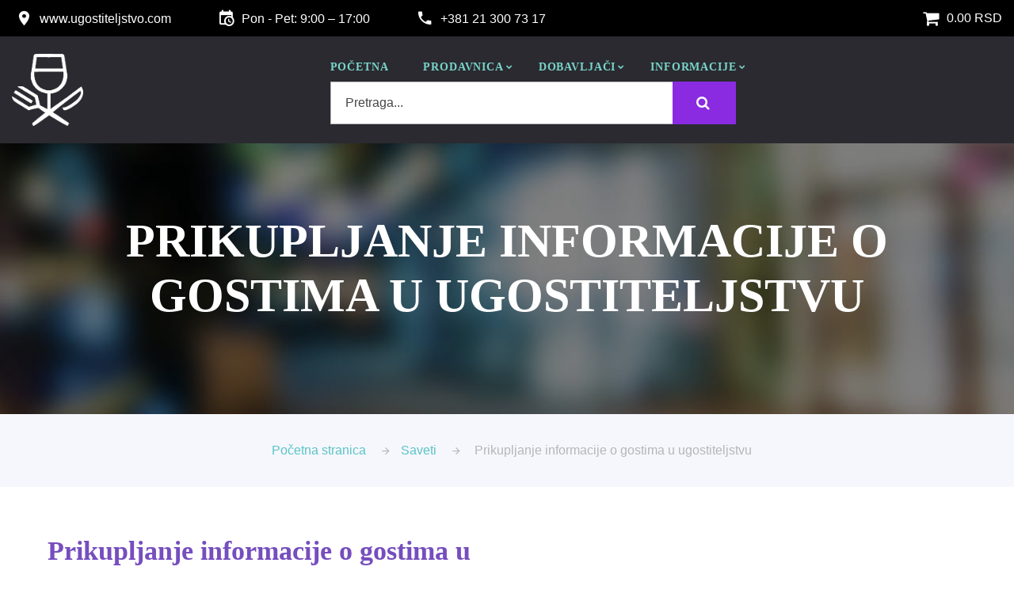

--- FILE ---
content_type: text/html; charset=utf-8
request_url: https://www.ugostiteljstvo.com/saveti/prikupljanje-informacije-o-gostima-u-ugostiteljstvu
body_size: 8996
content:
<!DOCTYPE html>
<html lang="sr" class="wide wow-animation">
<head>
    <meta charset="utf-8" />
    <meta name="viewport" content="width=device-width, initial-scale=1.0" />
    <meta http-equiv="X-UA-Compatible" content="IE=edge">
    <meta name="description" content="Prikupljanje informacije o gostima Vam omogućava redovno praćenje aktivnosti u okruženju i doprinosi boljem poslovanju ugostitelja." />
    <meta name="generator" content="AdHocSoftware.net">
    <meta name="author" content="Ugostiteljstvo.com">
    <meta name="copyright" content="Nav Soft d.o.o.">

    <title>Prikupljanje informacije o gostima u ugostiteljstvu - Ugostiteljstvo.com</title>

    <meta property="og:title" content="Prikupljanje informacije o gostima u ugostiteljstvu" />
    <meta property="og:type" content="article" />
    <meta property="og:url" content="https://www.ugostiteljstvo.com/saveti/prikupljanje-informacije-o-gostima-u-ugostiteljstvu"/>
    <meta property="og:image" content="https://user.ugostiteljstvo.com/files/aktuelnosti/140.jpg" />
    <meta property="og:site_name" content="Ugostiteljstvo.com" />
    <meta property="og:description" content="Prikupljanje informacije o gostima Vam omogućava redovno praćenje aktivnosti u okruženju i doprinosi boljem poslovanju ugostitelja." />

    <link rel="shortcut icon" type="image/x-icon" href="/favicon.ico" sizes="16x16">
    
    <link href="/css/style.css?ver=20181004" rel="stylesheet"/>

    

</head>
<body>
    <input name="__RequestVerificationToken" type="hidden" value="y4xXrg4qFJFMQY2bPhMSdFyExgZW87JKdJOg304EC0khaSwtBMwXzCKjJXoE52x5-7OWK9HMUpkzd5PGY8uocyb_ABGxbBvmd7fWy_Axkig1" />

    <!-- Page-->
    <div class="page text-center">
      <!-- Page Header-->
      <header class="page-header">
        <!-- RD Navbar-->
        <div class="rd-navbar-wrap">
          <nav data-layout="rd-navbar-fixed" data-sm-layout="rd-navbar-fixed" data-md-device-layout="rd-navbar-fixed" data-lg-layout="rd-navbar-static" data-lg-device-layout="rd-navbar-static" data-md-stick-up-offset="46px" data-lg-stick-up-offset="46px" class="rd-navbar rd-navbar-classic">
            <div class="rd-navbar-top-panel-wrap">
              <div class="rd-navbar-top-panel">
                <div class="left-side">
                  <!-- Contact Info-->
                  <address class="contact-info text-left">

                    <div class="reveal-inline-block"><a href="/" class="unit unit-lg-middle unit-horizontal unit-spacing-xxs"><span class="unit-left"><span class="icon icon-sm icon-primary icon-circle mdi mdi-map-marker text-white"></span></span><span class="unit-body"><span class="text-white">www.ugostiteljstvo.com</span></span></a></div>

                      <div class="reveal-inline-block">
                      <div class="unit unit-middle unit-horizontal unit-spacing-xxs">
                        <div class="unit-left">
                          <div class="icon icon-sm icon-primary icon-circle mdi mdi-calendar-clock text-white"></div>
                        </div>
                        <div class="unit-body">
                          <div class="text-white">Pon - Pet: 9:00 – 17:00</div>
                        </div>
                      </div>
                    </div>
                
                    <div class="reveal-inline-block">
                      <a href="callto:+381213007317" class="unit unit-middle unit-horizontal unit-spacing-xxs"><span class="unit-left"><span class="icon icon-sm icon-primary icon-circle mdi mdi-phone text-white"></span></span><span class="unit-body"><span class="text-white">+381 21 300 73 17</span></span></a>
                    </div>
                    
                  </address>
                </div>
                <div class="right-side">
                  <ul class="list-inline list-inline-2 list-primary">
                    <li><a href="/korpa" class="unit unit-middle unit-horizontal unit-spacing-xxs"><span class="unit-left"><span class="icon icon-sm icon-primary icon-circle fa fa-shopping-cart text-white"></span></span><span class="unit-body"><span class="text-white">0.00 RSD</span></span></a></li>
                    
                  </ul>
                </div>
              </div>
            </div>
            <div class="rd-navbar-inner">
              <!-- RD Navbar Panel-->
              <div class="rd-navbar-left-side">
                <div class="rd-navbar-panel">
                  <!-- RD Navbar Toggle-->
                  <button data-rd-navbar-toggle=".rd-navbar-nav-wrap" class="rd-navbar-toggle"><span></span></button>
                  <!-- RD Navbar Brand-->
                  <div class="rd-navbar-brand hidden-xs hidden-sm"><a href="/" class="brand-name"><img src="/images/logo.png" width="90" alt="" class="img-responsive center-block"></a></div>
                  <div class="rd-navbar-brand hidden-md hidden-lg"><a href="/" class="brand-name"><img src="/images/logo-black-small.png" alt="" ></a></div>

                  <div class="mobile-cart hidden-md hidden-lg">
                    <a href="/korpa"><span class="icon icon-sm icon-primary icon-circle fa fa-shopping-cart"></span>0.00 RSD</a>
                  </div>

                    <!-- <div class="rd-navbar-brand"><a href="/" class="brand-name"><img src="~/images/logo.png" width="60" height="70" alt="" class="img-responsive center-block"></a></div> -->


                  <!-- RD Navbar Toggle-->
                  <button data-rd-navbar-toggle=".rd-navbar-search-wrap-fixed" class="rd-navbar-toggle-search-fixed veil-md reveal-tablet"></button>


                  <!-- RD Navbar Toggle-->
                  <button data-rd-navbar-toggle=".rd-navbar-top-panel" class="rd-navbar-collapse-toggle veil-lg reveal-md-inline-block"><span></span></button>
                </div>
              </div>
              <div class="rd-navbar-right-side">
                <div class="rd-navbar-nav-wrap reveal-inline-block">
                    <!-- RD Navbar Nav-->
                    <ul class="rd-navbar-nav">
                        <li ><a href="/">POČETNA</a></li>
                        <li><a href="#" class="is-dropdown">Prodavnica</a>
    <!-- RD Navbar Megamenu-->
    <div class="rd-navbar-megamenu">
    <div class="range range-condensed range-xs-center">

        <ul class="cell-md-3">
            <li>
                <a href="/espresso-kafa">
                    Espresso kafa
                </a>
            </li>
            <li>
                <a href="/cajevi">
                    Čajevi
                </a>
            </li>
            <li>
                <a href="/topla-cokolada">
                    Topla čokolada
                </a>
            </li>
            <li>
                <a href="/tartufi">
                    Tartufi
                </a>
            </li>
            <li>
                <a href="/maslinovo-ulje">
                    Maslinovo ulje
                </a>
            </li>
            <li>
                <a href="/proizvodi-od-drveta">
                    Proizvodi od drveta
                </a>
            </li>
        </ul>
        <ul class="cell-md-3 offset-top-0">
            <li>
                <a href="/japanski-nozevi">
                    Japanski noževi
                </a>
            </li>
            <li>
                <a href="/oprema-za-ketering">
                    Oprema za ketering
                </a>
            </li>
            <li>
                <a href="/kuhinjski-nozevi">
                    Kuhinjski noževi
                </a>
            </li>
            <li>
                <a href="/oprema-za-bariste">
                    Oprema za bariste
                </a>
            </li>
            <li>
                <a href="/oprema-za-kuhinju">
                    Oprema za kuhinju
                </a>
            </li>
            <li>
                <a href="/barska-oprema">
                    Barska oprema
                </a>
            </li>
        </ul>
        <ul class="cell-md-3 offset-top-0">
            <li>
                <a href="/rostilji">
                    Roštilji
                </a>
            </li>
            <li>
                <a href="/tehnicka-oprema">
                    Tehnička oprema
                </a>
            </li>
            <li>
                <a href="/strucna-literatura">
                    Stručna literatura
                </a>
            </li>
            <li>
                <a href="/hemija-za-ugostiteljstvo">
                    Hemija za ugostiteljstvo
                </a>
            </li>
            <li>
                <a href="/bezicne-lampe">
                    Bežične lampe
                </a>
            </li>
            <li>
                <a href="/nosaci-za-prsute">
                    Nosači za pršute
                </a>
            </li>
        </ul>

    </div>
    </div>
</li>

                        <li><a href="#" class="is-dropdown">Dobavljači</a>
    <!-- RD Navbar Megamenu-->
    <div class="rd-navbar-megamenu">
    <div class="range range-condensed range-xs-center">

                    <ul class="cell-md-3 offset-top-0">
                        <li>
                            <a href="/opremanje-lokala">
                                Opremanje lokala
                            </a>
                        </li>
                        <li>
                            <a href="/opremanje-hotela">
                                Opremanje hotela
                            </a>
                        </li>
                        <li>
                            <a href="/opremanje-pekara">
                                Opremanje pekara
                            </a>
                        </li>
                        <li>
                            <a href="/opremanje-kuhinje">
                                Opremanje kuhinje
                            </a>
                        </li>
                        <li>
                            <a href="/opremanje-baste">
                                Opremanje bašte
                            </a>
                        </li>
                        <li>
                            <a href="/opremanje-toaleta">
                                Opremanje toaleta
                            </a>
                        </li>
                </ul>
                    <ul class="cell-md-3 offset-top-0">
                        <li>
                            <a href="/nabavka-hrane">
                                Nabavka hrane
                            </a>
                        </li>
                        <li>
                            <a href="/nabavka-pica">
                                Nabavka pića
                            </a>
                        </li>
                        <li>
                            <a href="/nabavka-kafe">
                                Nabavka kafe
                            </a>
                        </li>
                        <li>
                            <a href="/nabavka-cajeva">
                                Nabavka čajeva
                            </a>
                        </li>
                        <li>
                            <a href="/nabavka-vina">
                                Nabavka vina
                            </a>
                        </li>
                        <li>
                            <a href="/nabavka-piva">
                                Nabavka piva
                            </a>
                        </li>
                </ul>
                    <ul class="cell-md-3 offset-top-0">
                        <li>
                            <a href="/sitan-inventar">
                                Sitan inventar
                            </a>
                        </li>
                        <li>
                            <a href="/reklamni-proizvodi">
                                Reklamni proizvodi
                            </a>
                        </li>
                        <li>
                            <a href="/hemija">
                                Hemija
                            </a>
                        </li>
                        <li>
                            <a href="/radne-uniforme">
                                Radne uniforme
                            </a>
                        </li>
                        <li>
                            <a href="/hardver-i-softver">
                                Hardver i softver
                            </a>
                        </li>
                        <li>
                            <a href="/razno">
                                Razno
                            </a>
                        </li>
                </ul>


    </div>
    </div>
</li>

                        <li><a href="#" class="is-dropdown">Informacije</a>
                            <!-- RD Navbar Dropdown-->
                            <ul class="rd-navbar-dropdown">
                                <li><a href="/trendovi">Trendovi</a></li>
                                <li><a href="/saveti">Saveti</a></li>
                                <li><a href="/propisi">Propisi</a></li>
                                
                                <li><a href="/zanimljivosti">Zanimljivosti</a></li>
                                <li><a href="/horeca-ponuda">HORECA PONUDA</a></li>
                            </ul>
                        </li>


                    </ul>

                    <form action="/home/pretraga" method="post" class="rd-search rd-navbar-search-custom" style="width:100%;">
                    <div class="form-group">
                        <label for="txt-search" class="form-label">Pretraga...</label>
                        <input id="txt-search" type="text" name="txt-search" autocomplete="off" class="form-control form-control-gray-lightest" style="width:100%; border-radius:0;">
                        
                        <button type="submit" id="btn-search" style="background-color:blueviolet; width:80px; color:#fff;"><span class="icon icon-xs fa fa-search"></span></button>
                    </div>
                    </form>

                </div>

                <!--RD Navbar Search-->
                <div class="rd-navbar-search-wrap-fixed reveal-inline-block">
                  <div class="rd-navbar-search-wrap">
                    <div class="rd-navbar-search"><a data-rd-navbar-toggle=".rd-navbar-search" href="#" class="rd-navbar-search-toggle"><span></span></a>
                      <form action="/home/pretraga" method="post" class="rd-search rd-navbar-search-custom">
                        <div class="form-group">
                          <label for="text-search-mob" class="form-label">Pretraga...</label>
                          <input id="text-search-mob" type="text" name="txt-search" autocomplete="off" class="form-control form-control-gray-lightest">
                          <button type="submit" id="btn-search-mob"><span class="icon icon-xs fa fa-search"></span></button>
                        </div>
                      </form>
                    </div>
                  </div>
                </div>
                
              </div>
            </div>
          </nav>
        </div>
      </header>

                <section id="h1-wrapper" class="section-height-800 breadcrumb-modern context-dark bg-gray-darkest veil reveal-md-block">
                    <div class="bg-overlay-darker">
                        <div class="shell-wide section-34 section-md-60 section-lg-top-130 section-lg-bottom-155">
                            <div class="veil reveal-md-block">
                                <h1>Prikupljanje informacije o gostima u ugostiteljstvu</h1>
                            </div>
                        </div>
                    </div>
                </section>
            <section class="section-34 bg-selago">
                <div class="shell">
                    <ul class="list-inline list-inline-12 list-inline-icon p">
                        <li><a href="/" class="text-fountain-blue">Početna stranica</a></li><li><a href="/saveti" class="text-fountain-blue">Saveti</a></li>
<li class="text-gray-lighter">Prikupljanje informacije o gostima u ugostiteljstvu</li>
                    </ul>
                </div>
            </section>


      <!-- Page Content-->
      <main class="page-content">

        
            <!-- Blog Post-->
            <section class="text-left offset-top-60">

                <div class="inset-lg-left-45 inset-lg-right-45 inset-xl-left-130 inset-xl-right-85">
                    <div class="shell-wide shell-wide-custom">

                        <div class="range range-xs-center range-lg-right range-xl-justify">
                            <div class="cell-sm-10 cell-md-8 cell-xl-7">

                                <div class="inset-md-right-35 inset-xl-right-0">
                                    <h3 class="text-primary">Prikupljanje informacije o gostima u ugostiteljstvu</h3>
                                    <ul class="list list-inline list-inline-dashed list-inline-20 text-gray-lighter offset-top-20">
                                        <li>25.12.2017</li>
                                        <li class="text-italic">SAVETI</li>
                                    </ul>
                                    <div class="offset-top-30"><img src="https://user.ugostiteljstvo.com/files/aktuelnosti/140.jpg" width="960" height="550" alt="Prikupljanje informacije o gostima u ugostiteljstvu" class="img-responsive center-block"></div>
                                    <div class="offset-top-30">
                                        <p>(Izvor slike: Pixabay)</p>

<p><strong><em>Koliko je važna informacija o gostima za ugostitelja?</em></strong><br />
<br />
Za dobro poslovanje jednog ugostiteljskog objekta, pored mnogo činilaca, u dana&scaron;njem vremenu kada je sve vi&scaron;e ponuda, veliku ulogu ima marketing.<br />
<br />
Da bi ste pratili dana&scaron;njicu, sa brzim tempom života, velikom ponudom i raznim željama potro&scaron;ača, neophodno je istraživanje trži&scaron;ta i prikupljanje informacija o potro&scaron;aču.<br />
&nbsp;</p>

<div style="background:#eee; border:1px solid #ccc; padding:5px 10px"><strong><em>Prikupljanje informacija Vam omogućava redovno praćenje aktivnosti u okruženju i pomaže u definisanju poslovnih prioriteta u pobolj&scaron;anju va&scaron;eg posla.</em></strong></div>

<p><br />
Razvoj i &scaron;irenje baze podataka o gostima izuzetno je važan proces i sve vi&scaron;e postaje dominantno konkurentsko oruđe za uspe&scaron;nije poslovanje.<br />
<br />
Da bi ugostiteljski objekat mogao svoju ponudu bolje prilagoditi potražnji, potrebno je razumeti gosta, &scaron;ta je to &scaron;to ga motivi&scaron;e pri kupovini usluga i proizvoda.<br />
Razvoj mikromarketinga uz pomoć informacionih&nbsp;tehnologija&nbsp;omogućuje nam da pratimo podatke o gostima, i time pobolj&scaron;amo svoje poslovanje.<br />
<br />
Najpopularniji način za direktnu komunikaciju sa gostima je slanje SMS poruka i poruka putem elektronske po&scaron;te, mada ne treba zanemariti i Viber kao sredstvo komunikacije.<br />
<br />
<em><strong>Da bi ugostiteljski objekat mogao da komunicira sa svojim gostima na ovaj način i dobio željeni efekat, potrebno je da ima adekvatnu bazu podatala sa&nbsp;listom podataka o gostima.</strong></em><br />
<br />
Podaci kojim treba da raspolaže ova lista su:<br />
- ime i prezime gosta,<br />
- broj telefona ili gmail adresa<br />
- pol i godi&scaron;te,<br />
- mesto u kome živi,<br />
- ako je moguće podaci o navikama (omiljeno jelo, učestalost posete restoranima i sl.).<br />
<br />
Da bi do&scaron;li do ovih podataka, tj. da bi se gost odlučio da ostavi svoje podatke i dozvolu da ga kontaktirate, morate osmisliti način.<br />
<br />
<strong><em>Najefikasniji način je kada gost ima neku korist od toga. </em></strong><br />
<br />
To može biti formiranje Loyality cluba, u kome oni koji se učlane imaju pravo na određene popuste, ili organizovanje nagradnih igara gde će nagrada biti popust ili besplatna određena ponuda iz menia.</p>

<p>&nbsp;</p>

                                    </div>


                                </div>
                            </div>

                            <div class="cell-sm-10 cell-md-4 offset-top-90 offset-md-top-0">
                            <div class="inset-md-left-30">
                            <!-- Aside-->

                                <!-- Recent Posts-->
                                <div class="offset-top-60 offset-md-top-90">
                                    <hr class="divider hr-left-0 bg-bermuda">
                                    <h5 class="offset-top-15">Preporučujemo:</h5>
                                </div>

                                    <div class="offset-top-30">
                                        <!-- Unit-->
                                        <div class="unit unit-horizontal">
                                            <div class="unit-left"><a href="/saveti/kako-organizovati-kuhinju-restorana"><img src="https://user.ugostiteljstvo.com/files/aktuelnosti/346.jpg" width="100" alt="Kako organizovati kuhinju restorana " class="img-responsive center-block"></a></div>
                                            <div class="unit-body">
                                                <h6><a href="/saveti/kako-organizovati-kuhinju-restorana">Kako organizovati kuhinju restorana </a></h6>

                                                <div class="offset-top-10">
                                                    <!-- List Inline-->
                                                    <ul class="list-inline list-inline-dashed list-inline-12 text-gray text-italic p">
                                                    
                                                    <li><a href="/saveti/kako-organizovati-kuhinju-restorana" class="text-bermuda">Pročitaj više</a></li>
                                                    </ul>
                                                </div>

                                            </div>
                                        </div>
                                    </div>
                                    <div class="offset-top-30">
                                        <!-- Unit-->
                                        <div class="unit unit-horizontal">
                                            <div class="unit-left"><a href="/saveti/kuvarski-recepti"><img src="https://user.ugostiteljstvo.com/files/aktuelnosti/334.jpg" width="100" alt="Kuvarski recepti" class="img-responsive center-block"></a></div>
                                            <div class="unit-body">
                                                <h6><a href="/saveti/kuvarski-recepti">Kuvarski recepti</a></h6>

                                                <div class="offset-top-10">
                                                    <!-- List Inline-->
                                                    <ul class="list-inline list-inline-dashed list-inline-12 text-gray text-italic p">
                                                    
                                                    <li><a href="/saveti/kuvarski-recepti" class="text-bermuda">Pročitaj više</a></li>
                                                    </ul>
                                                </div>

                                            </div>
                                        </div>
                                    </div>
                                    <div class="offset-top-30">
                                        <!-- Unit-->
                                        <div class="unit unit-horizontal">
                                            <div class="unit-left"><a href="/saveti/odrzavanje-kuhinjskih-nozeva"><img src="https://user.ugostiteljstvo.com/files/aktuelnosti/335.jpg" width="100" alt="Održavanje kuhinjskih noževa" class="img-responsive center-block"></a></div>
                                            <div class="unit-body">
                                                <h6><a href="/saveti/odrzavanje-kuhinjskih-nozeva">Održavanje kuhinjskih noževa</a></h6>

                                                <div class="offset-top-10">
                                                    <!-- List Inline-->
                                                    <ul class="list-inline list-inline-dashed list-inline-12 text-gray text-italic p">
                                                    
                                                    <li><a href="/saveti/odrzavanje-kuhinjskih-nozeva" class="text-bermuda">Pročitaj više</a></li>
                                                    </ul>
                                                </div>

                                            </div>
                                        </div>
                                    </div>
                                    <div class="offset-top-30">
                                        <!-- Unit-->
                                        <div class="unit unit-horizontal">
                                            <div class="unit-left"><a href="/saveti/zaposljavanje-ugostiteljskih-radnika-je-proces"><img src="https://user.ugostiteljstvo.com/files/aktuelnosti/336.jpg" width="100" alt="Zapošljavanje ugostiteljskih radnika je proces" class="img-responsive center-block"></a></div>
                                            <div class="unit-body">
                                                <h6><a href="/saveti/zaposljavanje-ugostiteljskih-radnika-je-proces">Zapošljavanje ugostiteljskih radnika je proces</a></h6>

                                                <div class="offset-top-10">
                                                    <!-- List Inline-->
                                                    <ul class="list-inline list-inline-dashed list-inline-12 text-gray text-italic p">
                                                    
                                                    <li><a href="/saveti/zaposljavanje-ugostiteljskih-radnika-je-proces" class="text-bermuda">Pročitaj više</a></li>
                                                    </ul>
                                                </div>

                                            </div>
                                        </div>
                                    </div>
                                    <div class="offset-top-30">
                                        <!-- Unit-->
                                        <div class="unit unit-horizontal">
                                            <div class="unit-left"><a href="/saveti/da-li-je-patina-dobra-ili-losa-za-ostricu-vaseg-japanskog-noza"><img src="https://user.ugostiteljstvo.com/files/aktuelnosti/337.jpg" width="100" alt="Da li je patina dobra ili loša za oštricu Vašeg japanskog noža?" class="img-responsive center-block"></a></div>
                                            <div class="unit-body">
                                                <h6><a href="/saveti/da-li-je-patina-dobra-ili-losa-za-ostricu-vaseg-japanskog-noza">Da li je patina dobra ili loša za oštricu Vašeg japanskog noža?</a></h6>

                                                <div class="offset-top-10">
                                                    <!-- List Inline-->
                                                    <ul class="list-inline list-inline-dashed list-inline-12 text-gray text-italic p">
                                                    
                                                    <li><a href="/saveti/da-li-je-patina-dobra-ili-losa-za-ostricu-vaseg-japanskog-noza" class="text-bermuda">Pročitaj više</a></li>
                                                    </ul>
                                                </div>

                                            </div>
                                        </div>
                                    </div>
                                    <div class="offset-top-30">
                                        <!-- Unit-->
                                        <div class="unit unit-horizontal">
                                            <div class="unit-left"><a href="/saveti/struktura-kuhinjskog-osoblja&#160;u-ugostiteljskom-objektu"><img src="https://user.ugostiteljstvo.com/files/aktuelnosti/340.jpg" width="100" alt="Struktura kuhinjskog osoblja&#160;u ugostiteljskom objektu" class="img-responsive center-block"></a></div>
                                            <div class="unit-body">
                                                <h6><a href="/saveti/struktura-kuhinjskog-osoblja&#160;u-ugostiteljskom-objektu">Struktura kuhinjskog osoblja&#160;u ugostiteljskom objektu</a></h6>

                                                <div class="offset-top-10">
                                                    <!-- List Inline-->
                                                    <ul class="list-inline list-inline-dashed list-inline-12 text-gray text-italic p">
                                                    
                                                    <li><a href="/saveti/struktura-kuhinjskog-osoblja&#160;u-ugostiteljskom-objektu" class="text-bermuda">Pročitaj više</a></li>
                                                    </ul>
                                                </div>

                                            </div>
                                        </div>
                                    </div>
                                    <div class="offset-top-30">
                                        <!-- Unit-->
                                        <div class="unit unit-horizontal">
                                            <div class="unit-left"><a href="/saveti/kako-da-vas-lokal-postane-profitabilan-i-prepoznatljiv"><img src="https://user.ugostiteljstvo.com/files/aktuelnosti/345.jpg" width="100" alt="Kako Da Vaš Lokal Postane Profitabilan i Prepoznatljiv" class="img-responsive center-block"></a></div>
                                            <div class="unit-body">
                                                <h6><a href="/saveti/kako-da-vas-lokal-postane-profitabilan-i-prepoznatljiv">Kako Da Vaš Lokal Postane Profitabilan i Prepoznatljiv</a></h6>

                                                <div class="offset-top-10">
                                                    <!-- List Inline-->
                                                    <ul class="list-inline list-inline-dashed list-inline-12 text-gray text-italic p">
                                                    
                                                    <li><a href="/saveti/kako-da-vas-lokal-postane-profitabilan-i-prepoznatljiv" class="text-bermuda">Pročitaj više</a></li>
                                                    </ul>
                                                </div>

                                            </div>
                                        </div>
                                    </div>
                                    <div class="offset-top-30">
                                        <!-- Unit-->
                                        <div class="unit unit-horizontal">
                                            <div class="unit-left"><a href="/saveti/kako-pokrenuti-piceriju"><img src="https://user.ugostiteljstvo.com/files/aktuelnosti/310.jpg" width="100" alt="Kako pokrenuti piceriju" class="img-responsive center-block"></a></div>
                                            <div class="unit-body">
                                                <h6><a href="/saveti/kako-pokrenuti-piceriju">Kako pokrenuti piceriju</a></h6>

                                                <div class="offset-top-10">
                                                    <!-- List Inline-->
                                                    <ul class="list-inline list-inline-dashed list-inline-12 text-gray text-italic p">
                                                    
                                                    <li><a href="/saveti/kako-pokrenuti-piceriju" class="text-bermuda">Pročitaj više</a></li>
                                                    </ul>
                                                </div>

                                            </div>
                                        </div>
                                    </div>
                                    <div class="offset-top-30">
                                        <!-- Unit-->
                                        <div class="unit unit-horizontal">
                                            <div class="unit-left"><a href="/saveti/kako-privuci-goste"><img src="https://user.ugostiteljstvo.com/files/aktuelnosti/311.jpg" width="100" alt="Kako privući goste?" class="img-responsive center-block"></a></div>
                                            <div class="unit-body">
                                                <h6><a href="/saveti/kako-privuci-goste">Kako privući goste?</a></h6>

                                                <div class="offset-top-10">
                                                    <!-- List Inline-->
                                                    <ul class="list-inline list-inline-dashed list-inline-12 text-gray text-italic p">
                                                    
                                                    <li><a href="/saveti/kako-privuci-goste" class="text-bermuda">Pročitaj više</a></li>
                                                    </ul>
                                                </div>

                                            </div>
                                        </div>
                                    </div>
                                    <div class="offset-top-30">
                                        <!-- Unit-->
                                        <div class="unit unit-horizontal">
                                            <div class="unit-left"><a href="/saveti/kako-izabrati-dobar-noz"><img src="https://user.ugostiteljstvo.com/files/aktuelnosti/323.jpg" width="100" alt="Kako izabrati dobar nož?" class="img-responsive center-block"></a></div>
                                            <div class="unit-body">
                                                <h6><a href="/saveti/kako-izabrati-dobar-noz">Kako izabrati dobar nož?</a></h6>

                                                <div class="offset-top-10">
                                                    <!-- List Inline-->
                                                    <ul class="list-inline list-inline-dashed list-inline-12 text-gray text-italic p">
                                                    
                                                    <li><a href="/saveti/kako-izabrati-dobar-noz" class="text-bermuda">Pročitaj više</a></li>
                                                    </ul>
                                                </div>

                                            </div>
                                        </div>
                                    </div>
                            </div>
                            </div>
                        </div>

                    </div>
                </div>

                <div class="offset-top-30">&nbsp;</div>
            </section>



      </main>
	  
      <!-- Page Footer-->
      <footer class="page-footer bg-shark section-80 section-lg-bottom-60">
        <div class="shell-wide">
            <div class="range range-xs-center">
                <div class="col-xs-12"><h4 class="text-white">UGOSTITELJSTVO.COM</h4></div>
            </div>
            
          <div class="range range-xs-center inset-xl-left-75">
            <div class="cell-xs-8 cell-sm-5 cell-lg-5 cell-xl-5 text-xl-center offset-top-40 offset-lg-top-0 cell-lg-push-2">
                <p class="text-gray-lighter text-left inset-xl-right-140">UGOSTITELJSTVO.COM</p>
                <p class="text-gray-lighter text-left inset-xl-right-140">
                    Namena specijalizovanog web portala za ugostitelje je da olakša i optimizuje nabavku ugostiteljske opreme, hrene, pića i raznih usluga koje se nude ugostiteljskom i hotelskom sektoru.
                </p>
            </div>
            <div class="cell-xs-8 cell-sm-5 cell-lg-3 cell-xl-3 text-xl-center offset-top-40 offset-lg-top-0  cell-lg-push-3">
              <!-- List Marked-->
              <ul class="list list-marked list-marked-white text-left inset-xl-left-100">
                <li><a href="/horeca-ponuda" class="text-bermuda">Horeca ponuda</a></li>
                <li><a href="/baza-ugostitelja-i-hotelijera" class="text-bermuda">Baza ugostitelja i hotelijera</a></li>
                <li><a href="/oglasavanje" class="text-bermuda">Oglašavanje</a></li>
                <li><a href="/kontakt" class="text-bermuda">Kontakt</a></li>
              </ul>
            </div>
            <div class="cell-xs-8 cell-sm-5 cell-lg-3 cell-xl-3 text-xl-center offset-top-40 offset-lg-top-0 cell-lg-push-1">
                <div><a href="/" class="reveal-inline-block"><img src="/images/logo.png" alt="" width="148" class="img-responsive center-block"></a></div>
            </div>
          </div>

          <div class="range range-xs-center inset-xl-left-75">
              <div class="cell-md-6">
                <p class="text-small">&#169; <span id="copyright-year"></span> Ugostiteljstvo.com | <a href="/ostalo/uslovi-koriscenja" class="text-gray-light">Uslovi korišćenja</a> | <a href="/ostalo/politika-privatnosti" class="text-gray-light">Politika privatnosti</a></p>
              </div>
              <div class="cell-md-6">
                    <ul class="list-inline list-inline-2 list-primary">
                        <li class="text-small">Pratite nas</li>
                        
                        <li><a href="https://www.instagram.com/ugostiteljstvo/" class="icon icon-xs icon-circle fa fa-instagram text-gray-lighter" target="_blank"></a></li>
                        <li><a href="https://twitter.com/ugostiteljstvo_" class="icon icon-xs icon-circle fa fa-twitter text-gray-lighter" target="_blank"></a></li>
                    </ul>
              </div>
          </div>
        </div>
      </footer>
    </div>

    <!-- PhotoSwipe Gallery-->
    <div tabindex="-1" role="dialog" aria-hidden="true" class="pswp">
      <div class="pswp__bg"></div>
      <div class="pswp__scroll-wrap">
        <div class="pswp__container">
          <div class="pswp__item"></div>
          <div class="pswp__item"></div>
          <div class="pswp__item"></div>
        </div>
        <div class="pswp__ui pswp__ui--hidden">
          <div class="pswp__top-bar">
            <div class="pswp__counter"></div>
            <button title="Close (Esc)" class="pswp__button pswp__button--close"></button>
            <button title="Share" class="pswp__button pswp__button--share"></button>
            <button title="Toggle fullscreen" class="pswp__button pswp__button--fs"></button>
            <button title="Zoom in/out" class="pswp__button pswp__button--zoom"></button>
            <div class="pswp__preloader">
              <div class="pswp__preloader__icn">
                <div class="pswp__preloader__cut">
                  <div class="pswp__preloader__donut"></div>
                </div>
              </div>
            </div>
          </div>
          <div class="pswp__share-modal pswp__share-modal--hidden pswp__single-tap">
            <div class="pswp__share-tooltip"></div>
          </div>
          <button title="Previous (arrow left)" class="pswp__button pswp__button--arrow--left"></button>
          <button title="Next (arrow right)" class="pswp__button pswp__button--arrow--right"></button>
          <div class="pswp__caption">
            <div class="pswp__caption__cent"></div>
          </div>
        </div>
      </div>
    </div>

    <script src="/js/core.min.js"></script>

    <script src="/js/script.js?ver=20171215"></script>

    <script src="/Scripts/Shared/Forme.js?ver=20200213"></script>


    

    <script>
        var rUrl = "/";
    </script>
	
	<!-- Google tag (gtag.js) -->
	<script async src="https://www.googletagmanager.com/gtag/js?id=G-HSBCL15YMF"></script>
	<script>
	  window.dataLayer = window.dataLayer || [];
	  function gtag(){dataLayer.push(arguments);}
	  gtag('js', new Date());

	  gtag('config', 'G-HSBCL15YMF');
	</script>

    <!-- Facebook Pixel Code -->
    <script>
       !function(f,b,e,v,n,t,s)
       {if(f.fbq)return;n=f.fbq=function(){n.callMethod?
       n.callMethod.apply(n,arguments):n.queue.push(arguments)};
       if(!f._fbq)f._fbq=n;n.push=n;n.loaded=!0;n.version='2.0';
       n.queue=[];t=b.createElement(e);t.async=!0;
       t.src=v;s=b.getElementsByTagName(e)[0];
       s.parentNode.insertBefore(t,s)}(window, document,'script',
       'https://connect.facebook.net/en_US/fbevents.js');
       fbq('init', '533978680692332');
       fbq('track', 'PageView');
    </script>
    <noscript>
        <img height="1" width="1" style="display:none" src="https://www.facebook.com/tr?id=533978680692332&ev=PageView&noscript=1" />
    </noscript>
    <!-- End Facebook Pixel Code -->
        
</body>
</html>
